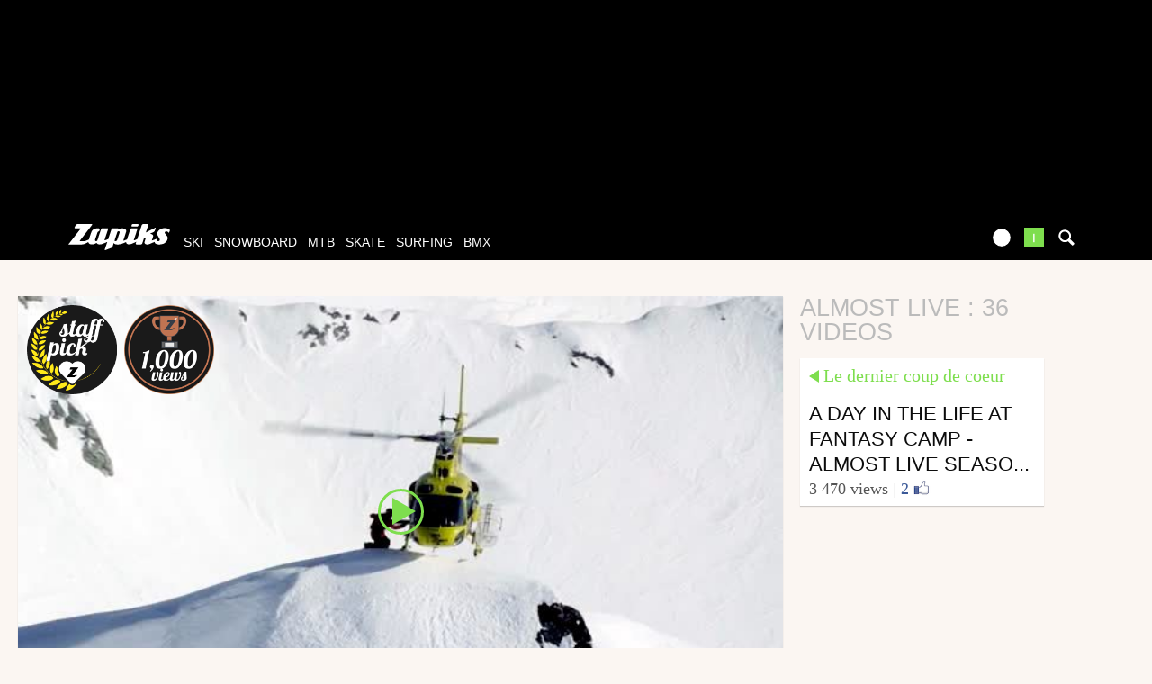

--- FILE ---
content_type: text/html; charset=UTF-8
request_url: https://www.zapiks.com/_almost-live-1/
body_size: 15481
content:
<!DOCTYPE html>
<html lang="en"  class="">
                        <head>
                        <link rel="stylesheet" href="https://zpks.com/c/min/default-rwd-9df92c7fe.css"  type="text/css" media="screen" title="" />

                                    <link rel="stylesheet" href="https://zpks.com/c/min/connected-user-b80aa5bb4.css"  type="text/css" media="screen" title="" />

                                    <link rel="stylesheet" href="https://zpks.com/c/min/mediabox-9df92c7fe.css"  type="text/css" media="screen" title="" />

                                    <link rel="icon" href="/c/i/favicon.ico"  type="image/x-icon" />

                                    <link rel="alternate" href="http://www.zapiks.fr/_almost-live-1/"  lang="fr" hreflang="fr" title="almost live : 36 videos" />

                                    <meta charset="UTF-8" />
            <title>almost live : 36 videos</title>
            <meta name="description" content="almost live : 36 videos" />
            <meta name="viewport" content="width=device-width, initial-scale=1" />    <meta name="robots" content="max-snippet:-1, max-image-preview:large, max-video-preview:-1" />
    <meta property="fb:page_id" content="47682834736" />
    <meta property="fb:app_id" content="112064338810069" />
                <script type="text/javascript" src="https://97m.fr/j/min/modernizr-5e1d5c2ae.js"></script>
                <script>(function(w,d,s,l,i){w[l]=w[l]||[];w[l].push({'gtm.start':
        new Date().getTime(),event:'gtm.js'});var f=d.getElementsByTagName(s)[0],
    j=d.createElement(s),dl=l!='dataLayer'?'&l='+l:'';j.async=true;j.src=
    'https://www.googletagmanager.com/gtm.js?id='+i+dl;f.parentNode.insertBefore(j,f);
})(window,document,'script','dataLayer','GTM-TSS2LRX');</script>
                    

        </head>
        <body class="responsive mediabox en scroll-detect" >
            <noscript><iframe src="https://www.googletagmanager.com/ns.html?id=GTM-TSS2LRX" height="0" width="0" style="display:none;visibility:hidden"></iframe></noscript>
            <div id="top"></div>
            <a href="#top" class="arrow-navigation to-top" aria-label="Aller en haut de la page">
                <b class="arrow"></b>
            </a>
            <a href="#corporate_footer" class="arrow-navigation to-bottom" aria-label="Aller en bas de la page">
                <b class="arrow"></b>
            </a>
                    <div class="container-header guest webview-hidden">
            <div class="pub pub_banner_h  hidden-phone" data-zone="486"><ins data-revive-id="e170c58adbfa93764e2dfc8aed0c82d0" data-revive-zoneid="486"><div class="placeholder"><div></div></div></ins><script async src="//ads.1997media.com/delivery/asyncjs2.php"></script></div><div class="pub pub_mobile_h  visible-phone" data-zone="607"><ins data-revive-id="e170c58adbfa93764e2dfc8aed0c82d0" data-revive-zoneid="607"><div class="placeholder"><div></div></div></ins><script async src="//ads.1997media.com/delivery/asyncjs2.php"></script></div>            <div class="header header-main">

                <div class="header-logo">
                    <a class="brand" href="/">
                        <svg xmlns="http://www.w3.org/2000/svg" xmlns:a="http://ns.adobe.com/AdobeSVGViewerExtensions/3.0/" xmlns:xlink="http://www.w3.org/1999/xlink" class="" enable-background="new 0 0 646 167" height="167px" overflow="visible" version="1.1" viewBox="0 0 646 167" width="646px" x="0px" y="0px" xml:space="preserve">
<defs>
</defs>
<path d="M634.736,30.928c-4.396-2.272-9.13-3.803-14.18-4.6c-1.084-0.228-2.154-0.397-3.215-0.512  c-1.06-0.111-2.163-0.17-3.32-0.17c-1.233-0.112-2.562-0.112-3.985,0c-1.424,0.113-2.845,0.228-4.267,0.339  c-7.96,1.022-15.934,3.976-23.93,8.858c-8.001,4.88-13.36,11.525-16.095,19.931c-1.329,4.085-1.576,7.778-0.739,11.068  c0.834,3.293,2.04,6.417,3.62,9.366c2.411,4.319,4.347,7.781,5.807,10.394c1.267,2.498,2.45,4.8,3.559,6.897  c1.108,2.1,1.779,3.32,2.018,3.662c0.623,0.908,0.98,1.874,1.049,2.896c0.067,1.023-0.074,2.103-0.446,3.237  c-0.108,0.34-0.245,0.652-0.388,0.936c-0.152,0.285-0.283,0.597-0.397,0.938c-0.449,0.683-0.952,1.334-1.503,1.959  c-0.547,0.627-1.205,1.223-1.97,1.785c-0.912,0.686-1.795,1.195-2.662,1.537c-0.86,0.342-1.751,0.509-2.675,0.509  c-1.503,0-2.792-0.398-3.858-1.191c-1.07-0.795-1.805-1.817-2.204-3.065c-0.727-2.045-0.844-4.23-0.382-6.558  c0.469-2.325,0.469-2.325,0.469-2.325c0.768-2.61-1.504-3.681-5.042-2.378c0,0-3.884,1.43-6.929,2.811  c-5.272,2.047-17.866,6.771-18.693,7.001c-1.013,0.283-1.871,0.428-2.56,0.428c-0.465,0-0.835-0.114-1.104-0.339  c-0.271-0.23-0.338-0.569-0.188-1.024c1.183-3.636,2.371-7.297,3.57-10.982c1.202-3.696,2.369-7.3,3.517-10.819  c1.735-5.338,1.067-9.51-1.993-12.519c-3.068-3.011-6.815-4.97-11.255-5.876c-1.076-0.228-2.168-0.425-3.271-0.596  c-1.096-0.174-2.17-0.258-3.206-0.258l-0.219,0.028c1.166-0.611,2.329-1.186,3.368-1.651l19.675-8.77  c3.198-1.427,6.787-5.287,7.978-8.582l5.913-16.389c1.189-3.293-0.39-4.685-3.508-3.089L508.3,45.706  c-3.116,1.595-8.067,4.463-11.004,6.374c0,0-3.313,2.154-4.392-0.353L507.462,6.96c1.164-3.586-0.967-6.523-4.739-6.523h-27.514  c-3.771,0-7.812,2.937-8.978,6.523L437.09,96.59c-5.967,2.423-18.148,7.364-18.581,7.494c-0.582,0.168-1.097,0.257-1.561,0.257  c-0.579,0-0.998-0.145-1.246-0.43c-0.253-0.28-0.289-0.709-0.105-1.276c2.07-6.358,4.126-12.687,6.175-18.992  c2.051-6.301,4.106-12.633,6.173-18.99c2.032-6.245,4.08-12.549,6.15-18.908c2.064-6.356,4.022-12.384,4.022-12.384  c1.167-3.586-0.965-6.523-4.738-6.523h-30.802c-3.771,0-7.813,2.937-8.979,6.523l-21.087,64.864  c-5.785,2.279-17.572,6.919-18.859,7.389c-1.703,0.627-1.703,0.627-1.703,0.627c-1.988,0.451-2.661-2.113-1.495-5.702l15.823-48.661  c2.475-7.608,1.554-13.397-2.756-17.375c-4.312-3.972-9.762-6.302-16.352-6.981c-0.655-0.119-1.319-0.201-1.994-0.256  c-0.675-0.058-1.361-0.086-2.054-0.086c-1.27,0-2.576,0.028-3.923,0.086c-1.348,0.055-2.693,0.198-4.033,0.423  c-3.307,0.57-6.627,1.452-9.959,2.644c-3.333,1.194-3.333,1.194-3.333,1.194c-2.001,1.014-5.189,1.858-4.476-0.345  c0.717-2.199-1.784-4.001-5.557-4.001h-29.417c-3.771,0-7.812,2.935-8.978,6.521l-20.239,62.251  c-5.071,1.993-19.786,7.766-20.359,7.959c0,0,0,0-0.576,0.173c-0.574,0.168-1.091,0.257-1.554,0.257  c-0.467,0-0.822-0.145-1.076-0.43c-0.254-0.28-0.254-0.28-0.254-0.28c0.083-0.549,1.106-3.931,2.272-7.52l20.4-62.751  c1.167-3.585-0.966-6.522-4.739-6.522h-30.976c-3.772,0-7.48,1.917-8.241,4.259c-0.762,2.342-22.196,68.251-22.196,68.251  c-1.166,3.589-2.271,5.763-3.57,7.435c0,0-0.92,0.877-2.239,1.389c-1.328,0.509-2.618,0.767-3.889,0.767  c-2.315,0-4.197-0.767-5.665-2.303c-1.463-1.531-1.736-3.717-0.812-6.555c1.224-3.75,2.442-7.495,3.656-11.24  c1.218-3.751,2.458-7.552,3.714-11.416c1.214-3.744,2.433-7.491,3.653-11.239c1.216-3.749,2.436-7.496,3.655-11.244  c0.924-2.838,2.598-4.964,4.901-6.556c2.585-1.788,6.335-2.288,6.335-2.288c0.179,0,4.807-15.588,4.807-15.588  c-0.888-0.469-6.239-3.724-14.703-3.672c-0.576,0.003-12.14-0.052-25.253,6.812c-7.364,3.854-11.559,11.854-11.559,11.854  c-1.793,3.317-4.219,8.967-5.385,12.554l-12.942,39.811c-1.132,0.745-2.225,1.454-3.272,2.125  c-2.044,1.31-16.133,7.298-19.733,8.431c-3.607,1.135-7.768,1.705-12.5,1.705c-2.085,0-4.161,0-6.243,0  c-2.076,0-4.137-0.057-6.179-0.172c-2.195,0-4.337,0-6.414,0s-2.076,0-2.076,0c-2.286,0-2.273-2.444,0.03-5.431L150.313,5.87  c2.303-2.987,1.101-5.432-2.671-5.432H56.897c-3.772,0-8.24,2.761-9.928,6.133l-7.207,14.396c-1.689,3.372,0.016,6.133,3.788,6.133  h29.417c3.772,0,4.972,2.442,2.665,5.426L0,130.396c14.197,0,28.402,0,42.607,0c14.213,0,28.411,0,42.621,0  c1.382,0,2.797-0.082,4.237-0.252c1.444-0.172,2.889-0.37,4.352-0.596c5.569-1.136,11.185-3.155,16.862-6.047  c3.551-1.812,10.424-5.354,16.081-8.752c0.069,1.256,0.323,2.849,1.064,4.493c1.604,3.575,4.254,6.272,7.938,8.086  c1.898,0.912,4.038,1.622,6.411,2.135c2.373,0.511,4.832,0.763,7.375,0.763c0.232,0,0.431,0,0.602,0c0.177,0,0.322,0,0.433,0  c5.234-0.115,10.579-1.19,16.038-3.231c5.452-2.044,9.039-4.828,9.039-4.828c2.979-2.311,5.381,0.764,7.102,2.446  c0,0,0.234,0.928,3.55,2.804c3.318,1.874,7.161,2.866,11.506,2.979c0.119,0,0.231,0,0.347,0c0.114,0,0.233,0,0.352,0  c1.266,0,2.562-0.082,3.886-0.252c1.328-0.172,1.328-0.172,1.328-0.172c1.348-0.142,3.929-0.601,5.735-1.021c0,0,0,0,1.723-0.512  c1.726-0.51,1.726-0.51,1.726-0.51c1.926-0.798,10.814-3.702,18.053-6.763c2.395-1.016,9.998-4.111,16.265-6.837l-15.654,48.146  c-1.165,3.589,0.757,5.406,4.273,4.039l36.587-14.215c3.516-1.367,7.347-5.421,8.512-9.008l7.233-22.261  c1.778,3.066,4.497,5.365,8.148,6.898c3.664,1.534,7.729,2.354,12.196,2.467c0.653,0.118,1.303,0.172,1.935,0.172  c0.638,0,1.301,0,1.993,0c1.152,0,2.288-0.029,3.407-0.086c1.112-0.054,2.25-0.086,3.407-0.086c7.88-0.79,12.745-2.071,18.049-3.663  c5.315-1.589,10.578-3.62,17.487-6.555c2.053-0.87,7.978-3.26,12.667-5.397c-0.647,4.406,0.423,7.921,3.256,10.507  c3.603,3.295,8.413,4.938,14.419,4.938c6.234,0,12.802-1.644,19.708-4.938c5.672-2.703,18.688-8.022,26.818-12.035l-3.453,10.622  c-1.167,3.588,0.965,6.521,4.735,6.521h27.513c3.771,0,7.811-2.934,8.978-6.521l11.557-35.549c0.268-0.111,3.223-0.511,3.456-0.511  c2.314,0,3.985,0.712,5.024,2.133c1.044,1.419,1.14,3.434,0.292,6.043c-0.41,1.25-0.827,2.528-1.249,3.833  c-0.425,1.306-0.84,2.586-1.248,3.832c-0.445,1.366-0.879,2.697-1.301,4.004c-0.426,1.305-0.84,2.583-1.244,3.832  c-1.992,6.132-1.43,10.87,1.698,14.223c3.126,3.35,7.693,5.025,13.698,5.025c6.47,0,12.695-1.392,18.678-4.175  c4.969-2.312,21.438-9.238,28.757-12.634c0.364,2.385,1.163,4.64,2.465,6.756c2.087,3.182,5.006,5.482,8.758,6.904  c3.757,1.417,7.753,2.353,12,2.805c1.382,0,2.756,0.032,4.127,0.086c1.364,0.057,2.68,0.086,3.952,0.086  c2.775,0,6.221-0.396,10.354-1.194c4.126-0.791,8.489-1.871,13.092-3.235c0.262-0.113,0.522-0.196,0.774-0.254  c0.245-0.059,0.505-0.138,0.771-0.255c18.522-8.043,24.108-22.995,24.108-22.995c0.489-0.794,0.856-1.56,1.091-2.297  c0.243-0.739,0.494-1.505,0.75-2.302c1.557-4.428,1.883-8.545,0.981-12.348c-0.895-3.804-2.522-7.24-4.872-10.308  c-0.985-1.248-1.964-2.496-2.945-3.744c-0.978-1.249-1.898-2.5-2.762-3.751c-1.017-1.136-2.013-2.327-2.997-3.576  c-0.978-1.248-1.958-2.498-2.935-3.747c-0.472-0.682-0.885-1.361-1.248-2.042c-0.355-0.682-0.574-1.418-0.66-2.215  c-0.05-0.57-0.069-1.135-0.054-1.705c0.011-0.564,0.086-1.079,0.236-1.532c0.407-1.248,1.179-2.383,2.323-3.405  c1.14-1.022,2.705-1.76,4.7-2.216c0.388-0.114,0.729-0.199,1.039-0.254c0.309-0.057,0.633-0.088,0.979-0.088  c0.384-0.109,0.722-0.167,1.014-0.167c0.287,0,0.604,0,0.954,0c2.999,0,5.613,0.824,7.85,2.467c2.24,1.647,4.255,3.438,6.054,5.369  c0.313,0.452,0.686,0.907,1.114,1.361c0.433,0.452,0.433,0.452,0.433,0.452c0.375,0.5,6.498-16.973,6.498-16.973  C642.729,36.096,639.135,33.199,634.736,30.928z M325.326,55.284c-1.11,3.407-2.215,6.812-3.325,10.219  c-1.106,3.406-2.231,6.871-3.378,10.393c-1.324,4.084-2.664,8.203-4.018,12.348c-1.345,4.145-2.662,8.205-3.955,12.178  c-0.922,2.841-2.555,5.023-4.907,6.559c-2.344,1.533-4.669,2.298-6.978,2.298c-1.198,0.112-3.578-0.824-3.578-0.824  c-0.803-0.893-2.279-1.423-1.114-5.012l17.483-54.291c1.219-0.906,2.479-1.587,3.783-2.045c1.304-0.451,2.529-0.679,3.685-0.679  c2.347-0.112,4.214,0.624,5.605,2.215C326.013,50.232,326.249,52.448,325.326,55.284z" fill="#FFFFFF"></path>
<path d="M405.965,16.282h29.687c3.773,0,7.708-2.968,8.751-6.593l0.887-3.098C446.331,2.966,444.097,0,440.322,0  h-29.691c-3.771,0-7.71,2.966-8.746,6.591l-0.887,3.098C399.959,13.314,402.194,16.282,405.965,16.282z" fill="#FFFFFF"></path>
</svg>                    </a>
                </div>
                <div class="header-social-user">
                                <nav class="header-navigation-bar header-navigation-user header-navigation-search">
                <ul class="nav navigation navigation-top header-navigation">
                    <li class="navigation-top-item">
                        <a href="/search.php" class="search-icon navigation-top-link js-toggle-search">
                            <svg xmlns="http://www.w3.org/2000/svg" class="" enable-background="new 0 0 20 20" version="1.1" viewBox="0 0 20 20" x="0px" y="0px" xml:space="preserve">
<path d="M17.545,15.467l-3.779-3.779c0.57-0.935,0.898-2.035,0.898-3.21c0-3.417-2.961-6.377-6.378-6.377  C4.869,2.1,2.1,4.87,2.1,8.287c0,3.416,2.961,6.377,6.377,6.377c1.137,0,2.2-0.309,3.115-0.844l3.799,3.801  c0.372,0.371,0.975,0.371,1.346,0l0.943-0.943C18.051,16.307,17.916,15.838,17.545,15.467z M4.004,8.287  c0-2.366,1.917-4.283,4.282-4.283c2.366,0,4.474,2.107,4.474,4.474c0,2.365-1.918,4.283-4.283,4.283  C6.111,12.76,4.004,10.652,4.004,8.287z"></path>
</svg>                        </a>
                    </li>
                </ul>

            </nav>


            
        <nav class="header-navigation-bar header-navigation-user pull-right">
            <ul class="nav navigation navigation-top header-navigation">
                <li class="navigation-top-item">
                    <a class="navigation-top-link nav-top-link-upload"
                       href="/upload/"
                       title="upload your video now!"
                       >+</a>
                </li>
            </ul>
        </nav>
                <script type="text/javascript">var session_info = {"connected":"not-connected","username":"","xss-key":"IR67XL537L0a6GTj0Ii54suuRg86Kl93"};</script>
                    <nav class="header-navigation-bar header-navigation-user js-user-navigation">
                                    <ul class="nav navigation navigation-top navigation-top-user header-navigation js-not-connected">
                                                <li class="navigation-top-item" id="user-nav">
                            <a href="/connect/" class="navigation-top-link login_link">
                                <svg data-src="/i/entypo/circle-with-user.svg" class="login"></svg>
                            </a>
                        </li>
                    </ul>
                                </nav>

                            <!-- notifiations -->
                    <nav class="header-navigation-bar header-navigation-notification">
                    
                <ul class="navigation navigation-top header-navigation navigation-top-notification js-user-connected">
                    <li class="navigation-top-item js-delay-for-close right-align" id="notifications">
                        <a href="/utils/notifications.php" class="notifications navigation-top-link"
                           title="Notifications">
                            <svg xmlns="http://www.w3.org/2000/svg" xmlns:xlink="http://www.w3.org/1999/xlink" class="" enable-background="new 0 0 20 20" version="1.1" viewBox="0 0 20 20" x="0px" y="0px" xml:space="preserve">
<path d="M14.65,8.512c-2.28-4.907-3.466-6.771-7.191-6.693C6.132,1.846,6.45,0.857,5.438,1.232C4.428,1.607,5.295,2.156,4.261,3.005  c-2.902,2.383-2.635,4.587-1.289,9.84c0.567,2.213-1.367,2.321-0.602,4.465c0.559,1.564,4.679,2.219,9.025,0.607  c4.347-1.613,7.086-4.814,6.527-6.378C17.157,9.394,15.611,10.578,14.65,8.512z M10.924,16.595c-3.882,1.44-7.072,0.594-7.207,0.217  c-0.232-0.65,1.253-2.816,5.691-4.463c4.438-1.647,6.915-1.036,7.174-0.311C16.735,12.467,14.807,15.154,10.924,16.595z   M9.676,13.101c-2.029,0.753-3.439,1.614-4.353,2.389c0.643,0.584,1.847,0.726,3.046,0.281c1.527-0.565,2.466-1.866,2.095-2.904  c-0.005-0.013-0.011-0.023-0.016-0.036C10.197,12.913,9.94,13.002,9.676,13.101z"></path>
</svg>                            <span class="badge badge-notifications js-notification-counter"></span>
                        </a>
                        <div
                            class="navigation navigation-sub header-navigation-notification-list">
                            <div class="navigation-sub-block notifications-title">
                                <div class="pull-right notifications-links"><a
                                        href="/utils/notifications.php?action=markAllAsRead"
                                        class="js-mark-notifications-as-read">
                                        Marquer comme lu</a> -
                                    <a href="/utils/notifications.php">Paramètres</a>
                                </div>
                                <div class="navigation-top-link">Notifications</div>
                            </div>
                            <ul class="navigation notification-list-container js-notifications-list-container">
                            </ul>
                            <div class="navigation-sub-block">
                                <a href="/utils/notifications.php"
                                   class="see-more-link">Voir tout</a>
                            </div>
                        </div>
                    </li>
                </ul>

                                    </nav> <!-- /header-navigation-notification -->
                                    </div>
                <nav class="header-navigation-bar header-navigation-main">
                    <ul class="nav navigation navigation-top header-navigation">
                                    <li class="navigation-top-item active"
                id="ski">
                <a href="/ski_/" class="navigation-top-link "
                   title="ski videos">ski</a>
                                </li>            <li class="navigation-top-item active"
                id="snowboard">
                <a href="/snowboard_/" class="navigation-top-link "
                   title="snowboard videos">snowboard</a>
                                </li>            <li class="navigation-top-item active"
                id="mtb">
                <a href="/mountainbike_/" class="navigation-top-link "
                   title="mtb videos">mtb</a>
                                </li>            <li class="navigation-top-item active right-align"
                id="skate">
                <a href="/skate_/" class="navigation-top-link "
                   title="skate videos">skate</a>
                                </li>            <li class="navigation-top-item active right-align"
                id="surfing">
                <a href="/surf_/" class="navigation-top-link "
                   title="surfing videos">surfing</a>
                                </li>            <li class="navigation-top-item active right-align"
                id="bmx">
                <a href="/bmx_/" class="navigation-top-link "
                   title="bmx videos">bmx</a>
                                </li>                        <li class="clearfix" style="clear:both;float:none;"></li>
                    </ul>
                </nav>
                                <div class="header-search-box search-box js-ajax-search">
                <form action="/search.php" method="get" class="search-form" data-more-results="voir plus de r&eacute;sultats" data-no-results="No search results">
                    <input type="hidden" name="per_page" value="5" />
                                        <input type="hidden" name="action" value="search" />
                                            <input class="search-q" type="text" placeholder="..." name="q" autocomplete="off" />
                    <button type="submit"> <svg xmlns="http://www.w3.org/2000/svg" class="" enable-background="new 0 0 20 20" version="1.1" viewBox="0 0 20 20" x="0px" y="0px" xml:space="preserve">
<path d="M17.545,15.467l-3.779-3.779c0.57-0.935,0.898-2.035,0.898-3.21c0-3.417-2.961-6.377-6.378-6.377  C4.869,2.1,2.1,4.87,2.1,8.287c0,3.416,2.961,6.377,6.377,6.377c1.137,0,2.2-0.309,3.115-0.844l3.799,3.801  c0.372,0.371,0.975,0.371,1.346,0l0.943-0.943C18.051,16.307,17.916,15.838,17.545,15.467z M4.004,8.287  c0-2.366,1.917-4.283,4.282-4.283c2.366,0,4.474,2.107,4.474,4.474c0,2.365-1.918,4.283-4.283,4.283  C6.111,12.76,4.004,10.652,4.004,8.287z"></path>
</svg></button>
                </form>
                <div class="search-results">
                    <img src="/i/loading-mac.gif" class="loading" />
                    <div class="js-search-results"></div>
                    <div class="clearfix"></div>
                </div>
            </div>
            </div>

        </div>
                <div class="js-feedback-container page-alert">
        </div>
                        <div class="container-semifluid container-after-header">
            
    <!-- video du jour / dernier coup de coeur -->
    <h1 class="alternate-big-title alternate-big-title-mobile">almost live : 36 videos</h1>
    <div class="page-block">
        <div class="list-container list-container-listing">
            <div class="video-content-main list-block teaser-zoom">
                        <div class="player-container teaser">
            <div class="embed">
                <a class="daily-video" href="/a-day-in-the-life-at-fantasy.html" title="A Day in the Life at Fantasy Camp - Almost Live Season 5 Episode 16">
                    <img class="daily-video-img" src="https://zpks.com/v/1/1/110436/95280-3.jpg" />
                    <div class="play-button player-play-button"></div>
                                            <div class="player-accomplishments">
                                                                    <div
                                            class="accomplishment accomplishment-premium accomplishment-en">
                                            <span class="label"></span>
                                        </div>
                                                                            <div
                                            class="accomplishment accomplishment-views-1000 accomplishment-en">
                                            <span class="label"></span>
                                        </div>
                                    
                        </div>
                                    </a>
            </div>
        </div>
                    </div>
            <div class="list-block">
                <h1 class="alternate-big-title">almost live : 36 videos</h1>
                <div class="teaser-zoom teaser-video teaser-shorter">
            <a href="/a-day-in-the-life-at-fantasy.html" title="Video - A Day in the Life at Fantasy Camp - Almost Live Season 5 Episode 16" class="js-no-tooltip teaser-video-content">
                <div class="teaser-info js-dot">
                    <div class="external-block-title external-block-title-left">
                        Le dernier coup de coeur                    </div>
                    <div class="clearfix"><!--W3C--></div>
                    <div class="js-teaser-title">
                                                <div class="teaser-title">
                            A Day in the Life at Fantasy Camp - Almost Live Season 5 Episode 16                        </div>
                        <div class="teaser-intro"></div>
                    </div>
                </div>
                        <div class="teaser-counters">
            <span class="teaser-counter">
                3 470 Views                        <span class="teaser-counter-separator">|</span>
                        <span class="teaser-counter-likes">
                            2                        </span>
                        <img src="/i/facebook-like-icon.png" alt="facebook" width="20" />
                                    </span>
        </div>
                    </a>
        </div>
                    </div>
            <div class="list-block filler-hidden"></div>
            <div class="list-block filler-hidden"></div>
            <div class="teaser-zoom teaser-video teaser-with-thumb js-teaser-item list-block">
            <a href="/juneau-alaska-walking-the-pl.html" title="Video - Juneau, Alaska Walking The Plank - One For The Road Almost Live - Episode 11" class="js-no-tooltip teaser-video-content">
                <div class="teaser-thumbnail" style="background-image : url('https://zpks.com/v/1/1/110436/53520-6.jpg')" /></div>
                <div class="teaser-info js-dot">
                                                <div class="accomplishment accomplishment-teaser accomplishment-premium accomplishment-en">
                                <span class="label"></span>
                            </div>
                                                <span class="teaser-sport">
                            Ski                        </span>
                        <span class="teaser-user">
                            from TetonGravityResearch                        </span>
                        <span class="teaser-date js-timeago" datetime="2011-07-22T23:33:00+02:00">
                            July 22, 2011                        </span>
                                            <div class="teaser-intro"></div>
                </div>
                <div class="teaser-title-block js-teaser-title">
                                            <span class="teaser-avatar">
                            <img src="https://zpks.com/p/1/1/110436/profile-2.jpg" />
                        </span>
                                            <span class="teaser-title">
                        Juneau, Alaska Walking The Plank - One For The Road Almost Live - Episode 11                    </span>
                                                <div class="teaser-counters">
            <span class="teaser-counter">
                9 317 Views                        <span class="teaser-counter-separator">|</span>
                        <span class="teaser-counter-likes">
                            19                        </span>
                        <img src="/i/facebook-like-icon.png" alt="facebook" width="20" />
                                    </span>
        </div>
        
                </div>
            </a>
        </div>
        <div class="teaser-zoom teaser-video teaser-with-thumb js-teaser-item list-block">
            <a href="/air-force-one-macedonia-one-.html" title="Video - Air Force One Macedonia - One For The Road Almost Live - Episode 10" class="js-no-tooltip teaser-video-content">
                <div class="teaser-thumbnail" style="background-image : url('https://zpks.com/v/1/1/110436/52440-6.jpg')" /></div>
                <div class="teaser-info js-dot">
                                                <div class="accomplishment accomplishment-teaser accomplishment-premium accomplishment-en">
                                <span class="label"></span>
                            </div>
                                                <span class="teaser-sport">
                            Ski                        </span>
                        <span class="teaser-user">
                            from TetonGravityResearch                        </span>
                        <span class="teaser-date js-timeago" datetime="2011-06-23T20:38:59+02:00">
                            June 23, 2011                        </span>
                                            <div class="teaser-intro"></div>
                </div>
                <div class="teaser-title-block js-teaser-title">
                                            <span class="teaser-avatar">
                            <img src="https://zpks.com/p/1/1/110436/profile-2.jpg" />
                        </span>
                                            <span class="teaser-title">
                        Air Force One Macedonia - One For The Road Almost Live - Episode 10                    </span>
                                                <div class="teaser-counters">
            <span class="teaser-counter">
                4 940 Views                        <span class="teaser-counter-separator">|</span>
                        <span class="teaser-counter-likes">
                            1                        </span>
                        <img src="/i/facebook-like-icon.png" alt="facebook" width="20" />
                                    </span>
        </div>
        
                </div>
            </a>
        </div>
        <div class="teaser-zoom teaser-video teaser-with-thumb js-teaser-item list-block">
            <a href="/big-iceland-heli-jump-one-fo.html" title="Video - Big Iceland Heli Jump - One For The Road Almost Live - Episode 9" class="js-no-tooltip teaser-video-content">
                <div class="teaser-thumbnail" style="background-image : url('https://zpks.com/v/1/1/110436/51854-6.jpg')" /></div>
                <div class="teaser-info js-dot">
                                                <div class="accomplishment accomplishment-teaser accomplishment-premium accomplishment-en">
                                <span class="label"></span>
                            </div>
                                                <span class="teaser-sport">
                            Ski                        </span>
                        <span class="teaser-user">
                            from TetonGravityResearch                        </span>
                        <span class="teaser-date js-timeago" datetime="2011-06-10T00:49:00+02:00">
                            June 10, 2011                        </span>
                                            <div class="teaser-intro"></div>
                </div>
                <div class="teaser-title-block js-teaser-title">
                                            <span class="teaser-avatar">
                            <img src="https://zpks.com/p/1/1/110436/profile-2.jpg" />
                        </span>
                                            <span class="teaser-title">
                        Big Iceland Heli Jump - One For The Road Almost Live - Episode 9                    </span>
                                                <div class="teaser-counters">
            <span class="teaser-counter">
                4 230 Views                        <span class="teaser-counter-separator">|</span>
                        <span class="teaser-counter-likes">
                            3                        </span>
                        <img src="/i/facebook-like-icon.png" alt="facebook" width="20" />
                                    </span>
        </div>
        
                </div>
            </a>
        </div>
        <div class="teaser-zoom teaser-video teaser-with-thumb js-teaser-item list-block">
            <a href="/dropping-into-s-s-couloir-on.html" title="Video - Dropping Into S &amp; S Couloir - One For The Road - Almost Live Episode 2 " class="js-no-tooltip teaser-video-content">
                <div class="teaser-thumbnail" style="background-image : url('https://zpks.com/v/1/1/110436/47061-6.jpg')" /></div>
                <div class="teaser-info js-dot">
                                                <div class="accomplishment accomplishment-teaser accomplishment-premium accomplishment-en">
                                <span class="label"></span>
                            </div>
                                                <span class="teaser-sport">
                            Ski                        </span>
                        <span class="teaser-user">
                            from TetonGravityResearch                        </span>
                        <span class="teaser-date js-timeago" datetime="2011-02-24T21:25:00+01:00">
                            February 24, 2011                        </span>
                                            <div class="teaser-intro"></div>
                </div>
                <div class="teaser-title-block js-teaser-title">
                                            <span class="teaser-avatar">
                            <img src="https://zpks.com/p/1/1/110436/profile-2.jpg" />
                        </span>
                                            <span class="teaser-title">
                        Dropping Into S &amp; S Couloir - One For The Road - Almost Live Episode 2                     </span>
                                                <div class="teaser-counters">
            <span class="teaser-counter">
                2 357 Views                        <span class="teaser-counter-separator">|</span>
                        <span class="teaser-counter-likes">
                            2                        </span>
                        <img src="/i/facebook-like-icon.png" alt="facebook" width="20" />
                                    </span>
        </div>
        
                </div>
            </a>
        </div>
        <div class="teaser-zoom teaser-video teaser-with-thumb js-teaser-item list-block">
            <a href="/jackson-hole-backcountry-one.html" title="Video - Jackson Hole Backcountry - One For The Road - Almost Live Episode 1" class="js-no-tooltip teaser-video-content">
                <div class="teaser-thumbnail" style="background-image : url('https://zpks.com/v/1/1/110436/46246-6.jpg')" /></div>
                <div class="teaser-info js-dot">
                                                <div class="accomplishment accomplishment-teaser accomplishment-premium accomplishment-en">
                                <span class="label"></span>
                            </div>
                                                <span class="teaser-sport">
                            Ski                        </span>
                        <span class="teaser-user">
                            from TetonGravityResearch                        </span>
                        <span class="teaser-date js-timeago" datetime="2011-02-10T22:57:09+01:00">
                            February 10, 2011                        </span>
                                            <div class="teaser-intro"></div>
                </div>
                <div class="teaser-title-block js-teaser-title">
                                            <span class="teaser-avatar">
                            <img src="https://zpks.com/p/1/1/110436/profile-2.jpg" />
                        </span>
                                            <span class="teaser-title">
                        Jackson Hole Backcountry - One For The Road - Almost Live Episode 1                    </span>
                                                <div class="teaser-counters">
            <span class="teaser-counter">
                4 337 Views                        <span class="teaser-counter-separator">|</span>
                        <span class="teaser-counter-likes">
                            4                        </span>
                        <img src="/i/facebook-like-icon.png" alt="facebook" width="20" />
                                    </span>
        </div>
        
                </div>
            </a>
        </div>
        <div class="teaser-zoom teaser-video teaser-with-thumb js-teaser-item list-block">
            <a href="/almost-live-idaho-backcountr-1.html" title="Video - Almost Live: Idaho - Backcountry Kickers - Episode 18" class="js-no-tooltip teaser-video-content">
                <div class="teaser-thumbnail" style="background-image : url('https://zpks.com/v/1/1/110436/42953-6.jpg')" /></div>
                <div class="teaser-info js-dot">
                                                <div class="accomplishment accomplishment-teaser accomplishment-premium accomplishment-en">
                                <span class="label"></span>
                            </div>
                                                <span class="teaser-sport">
                            Ski                        </span>
                        <span class="teaser-user">
                            from TetonGravityResearch                        </span>
                        <span class="teaser-date js-timeago" datetime="2010-11-03T20:58:08+01:00">
                            November 3, 2010                        </span>
                                            <div class="teaser-intro"></div>
                </div>
                <div class="teaser-title-block js-teaser-title">
                                            <span class="teaser-avatar">
                            <img src="https://zpks.com/p/1/1/110436/profile-2.jpg" />
                        </span>
                                            <span class="teaser-title">
                        Almost Live: Idaho - Backcountry Kickers - Episode 18                    </span>
                                                <div class="teaser-counters">
            <span class="teaser-counter">
                3 438 Views                        <span class="teaser-counter-separator">|</span>
                        <span class="teaser-counter-likes">
                            1                        </span>
                        <img src="/i/facebook-like-icon.png" alt="facebook" width="20" />
                                    </span>
        </div>
        
                </div>
            </a>
        </div>
        <div class="teaser-zoom teaser-video teaser-with-thumb js-teaser-item list-block">
            <a href="/almost-live-byron-wells-the--1.html" title="Video - Almost Live - Byron Wells: The 105 Foot Guinea Pig - Episode 14 " class="js-no-tooltip teaser-video-content">
                <div class="teaser-thumbnail" style="background-image : url('https://zpks.com/v/1/1/110436/41176-6.jpg')" /></div>
                <div class="teaser-info js-dot">
                                                <div class="accomplishment accomplishment-teaser accomplishment-premium accomplishment-en">
                                <span class="label"></span>
                            </div>
                                                <span class="teaser-sport">
                            Ski                        </span>
                        <span class="teaser-user">
                            from TetonGravityResearch                        </span>
                        <span class="teaser-date js-timeago" datetime="2010-09-09T20:10:00+02:00">
                            September 9, 2010                        </span>
                                            <div class="teaser-intro"></div>
                </div>
                <div class="teaser-title-block js-teaser-title">
                                            <span class="teaser-avatar">
                            <img src="https://zpks.com/p/1/1/110436/profile-2.jpg" />
                        </span>
                                            <span class="teaser-title">
                        Almost Live - Byron Wells: The 105 Foot Guinea Pig - Episode 14                     </span>
                                                <div class="teaser-counters">
            <span class="teaser-counter">
                7 355 Views                        <span class="teaser-counter-separator">|</span>
                        <span class="teaser-counter-likes">
                            72                        </span>
                        <img src="/i/facebook-like-icon.png" alt="facebook" width="20" />
                                    </span>
        </div>
        
                </div>
            </a>
        </div>
                </div>
    </div>
    <div class="clearfix"><!--w3c--></div>
                </div>
                
            <div class="container-ad  hidden-phone">
                <div class="pub pub_banner_top  hidden-phone" data-zone="491"><ins data-revive-id="e170c58adbfa93764e2dfc8aed0c82d0" data-revive-zoneid="491"><div class="placeholder"><div></div></div></ins><script async src="//ads.1997media.com/delivery/asyncjs2.php"></script></div>            </div>

            
                <div class="container-ad  visible-phone">
                    <div class="pub pub_mobile_top  visible-phone" data-zone="606"><ins data-revive-id="e170c58adbfa93764e2dfc8aed0c82d0" data-revive-zoneid="606"><div class="placeholder"><div></div></div></ins><script async src="//ads.1997media.com/delivery/asyncjs2.php"></script></div>                </div>

                                <div class="container-semifluid ">
                        <!-- liste des plus vues -->
    <div class="page-block stickem-c clearfix">
        <div class="stickem-container">
            <div class="stickem">
                <h2 class="headings-inverse headings-listings">
                    <a href="/_almost-live-1/alltimepopular_1.php" title="most viewed">
                        almost live                        <span>most viewed</span>
                    </a>
                </h2>
            </div>
                    <div class="row-fluid">
                <div class="span12">
                    <div class="list-container">
                    <div class="teaser-zoom teaser-video teaser-with-thumb js-teaser-item list-block">
            <a href="/almost-live-petersburg-ak-th-1.html" title="Video - Almost Live - Petersburg, AK: the Logistics of Exploring New Terrain - Episode 10" class="js-no-tooltip teaser-video-content">
                <div class="teaser-thumbnail" style="background-image : url('https://zpks.com/v/1/1/110436/38831-6.jpg')" /></div>
                <div class="teaser-info js-dot">
                                            <div class="teaser-play-button play-button"><!--W3C--></div>
                                                    <span class="teaser-sport">
                            Ski                        </span>
                        <span class="teaser-user">
                            from TetonGravityResearch                        </span>
                        <span class="teaser-date js-timeago" datetime="2010-06-16T23:07:09+02:00">
                            June 16, 2010                        </span>
                                            <div class="teaser-intro"></div>
                </div>
                <div class="teaser-title-block js-teaser-title">
                                            <span class="teaser-avatar">
                            <img src="https://zpks.com/p/1/1/110436/profile-2.jpg" />
                        </span>
                                            <span class="teaser-title">
                        Almost Live - Petersburg, AK: the Logistics of Exploring New Terrain - Episode 10                    </span>
                                                <div class="teaser-counters">
            <span class="teaser-counter">
                442 Views            </span>
        </div>
        
                </div>
            </a>
        </div>
        <div class="teaser-zoom teaser-video teaser-with-thumb js-teaser-item list-block">
            <a href="/almost-live-behind-the-scene-1.html" title="Video - Almost Live - Behind the Scene of TGR&#039;s 3D Experiment - Episode 13" class="js-no-tooltip teaser-video-content">
                <div class="teaser-thumbnail" style="background-image : url('https://zpks.com/v/1/1/110436/40728-6.jpg')" /></div>
                <div class="teaser-info js-dot">
                                                <div class="accomplishment accomplishment-teaser accomplishment-premium accomplishment-en">
                                <span class="label"></span>
                            </div>
                                                <span class="teaser-sport">
                            Ski                        </span>
                        <span class="teaser-user">
                            from TetonGravityResearch                        </span>
                        <span class="teaser-date js-timeago" datetime="2010-08-25T18:52:39+02:00">
                            August 25, 2010                        </span>
                                            <div class="teaser-intro"></div>
                </div>
                <div class="teaser-title-block js-teaser-title">
                                            <span class="teaser-avatar">
                            <img src="https://zpks.com/p/1/1/110436/profile-2.jpg" />
                        </span>
                                            <span class="teaser-title">
                        Almost Live - Behind the Scene of TGR&#039;s 3D Experiment - Episode 13                    </span>
                                                <div class="teaser-counters">
            <span class="teaser-counter">
                1 638 Views                        <span class="teaser-counter-separator">|</span>
                        <span class="teaser-counter-likes">
                            1                        </span>
                        <img src="/i/facebook-like-icon.png" alt="facebook" width="20" />
                                    </span>
        </div>
        
                </div>
            </a>
        </div>
        <div class="teaser-zoom teaser-video teaser-with-thumb js-teaser-item list-block">
            <a href="/almost-live-byron-wells-the--1.html" title="Video - Almost Live - Byron Wells: The 105 Foot Guinea Pig - Episode 14 " class="js-no-tooltip teaser-video-content">
                <div class="teaser-thumbnail" style="background-image : url('https://zpks.com/v/1/1/110436/41176-6.jpg')" /></div>
                <div class="teaser-info js-dot">
                                                <div class="accomplishment accomplishment-teaser accomplishment-premium accomplishment-en">
                                <span class="label"></span>
                            </div>
                                                <span class="teaser-sport">
                            Ski                        </span>
                        <span class="teaser-user">
                            from TetonGravityResearch                        </span>
                        <span class="teaser-date js-timeago" datetime="2010-09-09T20:10:00+02:00">
                            September 9, 2010                        </span>
                                            <div class="teaser-intro"></div>
                </div>
                <div class="teaser-title-block js-teaser-title">
                                            <span class="teaser-avatar">
                            <img src="https://zpks.com/p/1/1/110436/profile-2.jpg" />
                        </span>
                                            <span class="teaser-title">
                        Almost Live - Byron Wells: The 105 Foot Guinea Pig - Episode 14                     </span>
                                                <div class="teaser-counters">
            <span class="teaser-counter">
                7 355 Views                        <span class="teaser-counter-separator">|</span>
                        <span class="teaser-counter-likes">
                            72                        </span>
                        <img src="/i/facebook-like-icon.png" alt="facebook" width="20" />
                                    </span>
        </div>
        
                </div>
            </a>
        </div>
        <div class="teaser-zoom teaser-video teaser-with-thumb js-teaser-item list-block">
            <a href="/almost-live-north-cascades-h-1.html" title="Video - Almost Live - North Cascades Heli: Erik Roner&#039;s Wing Suit Drop - Episode 15" class="js-no-tooltip teaser-video-content">
                <div class="teaser-thumbnail" style="background-image : url('https://zpks.com/v/1/1/110436/41571-6.jpg')" /></div>
                <div class="teaser-info js-dot">
                                                <div class="accomplishment accomplishment-teaser accomplishment-views-1000 accomplishment-en">
                                <span class="label"></span>
                            </div>
                                                <span class="teaser-sport">
                            Ski                        </span>
                        <span class="teaser-user">
                            from TetonGravityResearch                        </span>
                        <span class="teaser-date js-timeago" datetime="2010-09-22T18:57:00+02:00">
                            September 22, 2010                        </span>
                                            <div class="teaser-intro"></div>
                </div>
                <div class="teaser-title-block js-teaser-title">
                                            <span class="teaser-avatar">
                            <img src="https://zpks.com/p/1/1/110436/profile-2.jpg" />
                        </span>
                                            <span class="teaser-title">
                        Almost Live - North Cascades Heli: Erik Roner&#039;s Wing Suit Drop - Episode 15                    </span>
                                                <div class="teaser-counters">
            <span class="teaser-counter">
                2 168 Views                        <span class="teaser-counter-separator">|</span>
                        <span class="teaser-counter-likes">
                            2                        </span>
                        <img src="/i/facebook-like-icon.png" alt="facebook" width="20" />
                                    </span>
        </div>
        
                </div>
            </a>
        </div>
        <div class="teaser-zoom teaser-video teaser-with-thumb js-teaser-item list-block">
            <a href="/almost-live-light-the-wick-w-1.html" title="Video - Almost Live - Light The Wick World Premiere Blasts Off - Episode 16" class="js-no-tooltip teaser-video-content">
                <div class="teaser-thumbnail" style="background-image : url('https://zpks.com/v/1/1/110436/41996-6.jpg')" /></div>
                <div class="teaser-info js-dot">
                                                <div class="accomplishment accomplishment-teaser accomplishment-views-1000 accomplishment-en">
                                <span class="label"></span>
                            </div>
                                                <span class="teaser-sport">
                            Ski                        </span>
                        <span class="teaser-user">
                            from TetonGravityResearch                        </span>
                        <span class="teaser-date js-timeago" datetime="2010-10-06T18:57:46+02:00">
                            October 6, 2010                        </span>
                                            <div class="teaser-intro"></div>
                </div>
                <div class="teaser-title-block js-teaser-title">
                                            <span class="teaser-avatar">
                            <img src="https://zpks.com/p/1/1/110436/profile-2.jpg" />
                        </span>
                                            <span class="teaser-title">
                        Almost Live - Light The Wick World Premiere Blasts Off - Episode 16                    </span>
                                                <div class="teaser-counters">
            <span class="teaser-counter">
                1 059 Views                        <span class="teaser-counter-separator">|</span>
                        <span class="teaser-counter-likes">
                            1                        </span>
                        <img src="/i/facebook-like-icon.png" alt="facebook" width="20" />
                                    </span>
        </div>
        
                </div>
            </a>
        </div>
        <div class="teaser-zoom teaser-video teaser-with-thumb js-teaser-item list-block">
            <a href="/almost-live-callum-pettit-di-1.html" title="Video - Almost Live - Callum Pettit: Dislocated Shoulder - Episode 17" class="js-no-tooltip teaser-video-content">
                <div class="teaser-thumbnail" style="background-image : url('https://zpks.com/v/1/1/110436/42700-6.jpg')" /></div>
                <div class="teaser-info js-dot">
                                            <div class="teaser-play-button play-button"><!--W3C--></div>
                                                    <span class="teaser-sport">
                            Ski                        </span>
                        <span class="teaser-user">
                            from TetonGravityResearch                        </span>
                        <span class="teaser-date js-timeago" datetime="2010-10-27T20:49:20+02:00">
                            October 27, 2010                        </span>
                                            <div class="teaser-intro"></div>
                </div>
                <div class="teaser-title-block js-teaser-title">
                                            <span class="teaser-avatar">
                            <img src="https://zpks.com/p/1/1/110436/profile-2.jpg" />
                        </span>
                                            <span class="teaser-title">
                        Almost Live - Callum Pettit: Dislocated Shoulder - Episode 17                    </span>
                                                <div class="teaser-counters">
            <span class="teaser-counter">
                675 Views            </span>
        </div>
        
                </div>
            </a>
        </div>
        <div class="teaser-zoom teaser-video teaser-with-thumb js-teaser-item list-block">
            <a href="/almost-live-idaho-backcountr-1.html" title="Video - Almost Live: Idaho - Backcountry Kickers - Episode 18" class="js-no-tooltip teaser-video-content">
                <div class="teaser-thumbnail" style="background-image : url('https://zpks.com/v/1/1/110436/42953-6.jpg')" /></div>
                <div class="teaser-info js-dot">
                                                <div class="accomplishment accomplishment-teaser accomplishment-premium accomplishment-en">
                                <span class="label"></span>
                            </div>
                                                <span class="teaser-sport">
                            Ski                        </span>
                        <span class="teaser-user">
                            from TetonGravityResearch                        </span>
                        <span class="teaser-date js-timeago" datetime="2010-11-03T20:58:08+01:00">
                            November 3, 2010                        </span>
                                            <div class="teaser-intro"></div>
                </div>
                <div class="teaser-title-block js-teaser-title">
                                            <span class="teaser-avatar">
                            <img src="https://zpks.com/p/1/1/110436/profile-2.jpg" />
                        </span>
                                            <span class="teaser-title">
                        Almost Live: Idaho - Backcountry Kickers - Episode 18                    </span>
                                                <div class="teaser-counters">
            <span class="teaser-counter">
                3 438 Views                        <span class="teaser-counter-separator">|</span>
                        <span class="teaser-counter-likes">
                            1                        </span>
                        <img src="/i/facebook-like-icon.png" alt="facebook" width="20" />
                                    </span>
        </div>
        
                </div>
            </a>
        </div>
        <div class="teaser-zoom teaser-video teaser-with-thumb js-teaser-item list-block">
            <a href="/jackson-hole-backcountry-one.html" title="Video - Jackson Hole Backcountry - One For The Road - Almost Live Episode 1" class="js-no-tooltip teaser-video-content">
                <div class="teaser-thumbnail" style="background-image : url('https://zpks.com/v/1/1/110436/46246-6.jpg')" /></div>
                <div class="teaser-info js-dot">
                                                <div class="accomplishment accomplishment-teaser accomplishment-premium accomplishment-en">
                                <span class="label"></span>
                            </div>
                                                <span class="teaser-sport">
                            Ski                        </span>
                        <span class="teaser-user">
                            from TetonGravityResearch                        </span>
                        <span class="teaser-date js-timeago" datetime="2011-02-10T22:57:09+01:00">
                            February 10, 2011                        </span>
                                            <div class="teaser-intro"></div>
                </div>
                <div class="teaser-title-block js-teaser-title">
                                            <span class="teaser-avatar">
                            <img src="https://zpks.com/p/1/1/110436/profile-2.jpg" />
                        </span>
                                            <span class="teaser-title">
                        Jackson Hole Backcountry - One For The Road - Almost Live Episode 1                    </span>
                                                <div class="teaser-counters">
            <span class="teaser-counter">
                4 337 Views                        <span class="teaser-counter-separator">|</span>
                        <span class="teaser-counter-likes">
                            4                        </span>
                        <img src="/i/facebook-like-icon.png" alt="facebook" width="20" />
                                    </span>
        </div>
        
                </div>
            </a>
        </div>
        
                </div>
            </div>
                            <div class="clearfix"></div>
        </div>
    </div>
    <!-- les plus buzees -->
    <div class="page-block stickem-c clearfix">
        <div class="stickem-container">
            <div class="stickem">
                <h2 class="headings-inverse headings-listings">
                    <a href="/_almost-live-1/alltimebuzzed_1.php" title="Buzzing videos">
                        almost live                        <span>Buzzing videos</span>
                    </a>
                </h2>
            </div>
            <div class="teaser-zoom teaser-video teaser-with-thumb js-teaser-item list-block alternate-big-player">
            <a href="/almost-live-behind-the-scene-1.html" title="Video - Almost Live - Behind the Scene of TGR&#039;s 3D Experiment - Episode 13" class="js-no-tooltip teaser-video-content">
                <div class="teaser-thumbnail" style="background-image : url('https://zpks.com/v/1/1/110436/40728-6.jpg')" /></div>
                <div class="teaser-info js-dot">
                                                <div class="accomplishment accomplishment-teaser accomplishment-premium accomplishment-en">
                                <span class="label"></span>
                            </div>
                                                <span class="teaser-sport">
                            Ski                        </span>
                        <span class="teaser-user">
                            from TetonGravityResearch                        </span>
                        <span class="teaser-date js-timeago" datetime="2010-08-25T18:52:39+02:00">
                            August 25, 2010                        </span>
                                            <div class="teaser-intro"></div>
                </div>
                <div class="teaser-title-block js-teaser-title">
                                            <span class="teaser-avatar">
                            <img src="https://zpks.com/p/1/1/110436/profile-2.jpg" />
                        </span>
                                            <span class="teaser-title">
                        Almost Live - Behind the Scene of TGR&#039;s 3D Experiment - Episode 13                    </span>
                                                <div class="teaser-counters">
            <span class="teaser-counter">
                1 638 Views                        <span class="teaser-counter-separator">|</span>
                        <span class="teaser-counter-likes">
                            1                        </span>
                        <img src="/i/facebook-like-icon.png" alt="facebook" width="20" />
                                    </span>
        </div>
        
                </div>
            </a>
        </div>
                    <div class="list-container list-four-blocks">
                <div class="teaser-zoom teaser-video teaser-with-thumb js-teaser-item list-block">
            <a href="/almost-live-petersburg-ak-th-1.html" title="Video - Almost Live - Petersburg, AK: the Logistics of Exploring New Terrain - Episode 10" class="js-no-tooltip teaser-video-content">
                <div class="teaser-thumbnail" style="background-image : url('https://zpks.com/v/1/1/110436/38831-6.jpg')" /></div>
                <div class="teaser-info js-dot">
                                            <div class="teaser-play-button play-button"><!--W3C--></div>
                                                    <span class="teaser-sport">
                            Ski                        </span>
                        <span class="teaser-user">
                            from TetonGravityResearch                        </span>
                        <span class="teaser-date js-timeago" datetime="2010-06-16T23:07:09+02:00">
                            June 16, 2010                        </span>
                                            <div class="teaser-intro"></div>
                </div>
                <div class="teaser-title-block js-teaser-title">
                                            <span class="teaser-avatar">
                            <img src="https://zpks.com/p/1/1/110436/profile-2.jpg" />
                        </span>
                                            <span class="teaser-title">
                        Almost Live - Petersburg, AK: the Logistics of Exploring New Terrain - Episode 10                    </span>
                                                <div class="teaser-counters">
            <span class="teaser-counter">
                442 Views            </span>
        </div>
        
                </div>
            </a>
        </div>
        <div class="teaser-zoom teaser-video teaser-with-thumb js-teaser-item list-block">
            <a href="/almost-live-byron-wells-the--1.html" title="Video - Almost Live - Byron Wells: The 105 Foot Guinea Pig - Episode 14 " class="js-no-tooltip teaser-video-content">
                <div class="teaser-thumbnail" style="background-image : url('https://zpks.com/v/1/1/110436/41176-6.jpg')" /></div>
                <div class="teaser-info js-dot">
                                                <div class="accomplishment accomplishment-teaser accomplishment-premium accomplishment-en">
                                <span class="label"></span>
                            </div>
                                                <span class="teaser-sport">
                            Ski                        </span>
                        <span class="teaser-user">
                            from TetonGravityResearch                        </span>
                        <span class="teaser-date js-timeago" datetime="2010-09-09T20:10:00+02:00">
                            September 9, 2010                        </span>
                                            <div class="teaser-intro"></div>
                </div>
                <div class="teaser-title-block js-teaser-title">
                                            <span class="teaser-avatar">
                            <img src="https://zpks.com/p/1/1/110436/profile-2.jpg" />
                        </span>
                                            <span class="teaser-title">
                        Almost Live - Byron Wells: The 105 Foot Guinea Pig - Episode 14                     </span>
                                                <div class="teaser-counters">
            <span class="teaser-counter">
                7 355 Views                        <span class="teaser-counter-separator">|</span>
                        <span class="teaser-counter-likes">
                            72                        </span>
                        <img src="/i/facebook-like-icon.png" alt="facebook" width="20" />
                                    </span>
        </div>
        
                </div>
            </a>
        </div>
        <div class="teaser-zoom teaser-video teaser-with-thumb js-teaser-item list-block">
            <a href="/almost-live-north-cascades-h-1.html" title="Video - Almost Live - North Cascades Heli: Erik Roner&#039;s Wing Suit Drop - Episode 15" class="js-no-tooltip teaser-video-content">
                <div class="teaser-thumbnail" style="background-image : url('https://zpks.com/v/1/1/110436/41571-6.jpg')" /></div>
                <div class="teaser-info js-dot">
                                                <div class="accomplishment accomplishment-teaser accomplishment-views-1000 accomplishment-en">
                                <span class="label"></span>
                            </div>
                                                <span class="teaser-sport">
                            Ski                        </span>
                        <span class="teaser-user">
                            from TetonGravityResearch                        </span>
                        <span class="teaser-date js-timeago" datetime="2010-09-22T18:57:00+02:00">
                            September 22, 2010                        </span>
                                            <div class="teaser-intro"></div>
                </div>
                <div class="teaser-title-block js-teaser-title">
                                            <span class="teaser-avatar">
                            <img src="https://zpks.com/p/1/1/110436/profile-2.jpg" />
                        </span>
                                            <span class="teaser-title">
                        Almost Live - North Cascades Heli: Erik Roner&#039;s Wing Suit Drop - Episode 15                    </span>
                                                <div class="teaser-counters">
            <span class="teaser-counter">
                2 168 Views                        <span class="teaser-counter-separator">|</span>
                        <span class="teaser-counter-likes">
                            2                        </span>
                        <img src="/i/facebook-like-icon.png" alt="facebook" width="20" />
                                    </span>
        </div>
        
                </div>
            </a>
        </div>
        <div class="teaser-zoom teaser-video teaser-with-thumb js-teaser-item list-block">
            <a href="/almost-live-light-the-wick-w-1.html" title="Video - Almost Live - Light The Wick World Premiere Blasts Off - Episode 16" class="js-no-tooltip teaser-video-content">
                <div class="teaser-thumbnail" style="background-image : url('https://zpks.com/v/1/1/110436/41996-6.jpg')" /></div>
                <div class="teaser-info js-dot">
                                                <div class="accomplishment accomplishment-teaser accomplishment-views-1000 accomplishment-en">
                                <span class="label"></span>
                            </div>
                                                <span class="teaser-sport">
                            Ski                        </span>
                        <span class="teaser-user">
                            from TetonGravityResearch                        </span>
                        <span class="teaser-date js-timeago" datetime="2010-10-06T18:57:46+02:00">
                            October 6, 2010                        </span>
                                            <div class="teaser-intro"></div>
                </div>
                <div class="teaser-title-block js-teaser-title">
                                            <span class="teaser-avatar">
                            <img src="https://zpks.com/p/1/1/110436/profile-2.jpg" />
                        </span>
                                            <span class="teaser-title">
                        Almost Live - Light The Wick World Premiere Blasts Off - Episode 16                    </span>
                                                <div class="teaser-counters">
            <span class="teaser-counter">
                1 059 Views                        <span class="teaser-counter-separator">|</span>
                        <span class="teaser-counter-likes">
                            1                        </span>
                        <img src="/i/facebook-like-icon.png" alt="facebook" width="20" />
                                    </span>
        </div>
        
                </div>
            </a>
        </div>
                    </div>
                        <!-- la plus buzee -->
            <div class="list-container with-right-big-player with-big-player">
                <div class="video-content-main video-content-secondary list-block teaser-zoom">
                            <div class="player-container teaser">
            <div class="embed">
                <a class="daily-video" href="/almost-live-behind-the-scene-1.html" title="Almost Live - Behind the Scene of TGR&#039;s 3D Experiment - Episode 13">
                    <img class="daily-video-img" src="https://zpks.com/v/1/1/110436/40728-3.jpg" />
                    <div class="play-button player-play-button"></div>
                                            <div class="player-accomplishments">
                                                                    <div
                                            class="accomplishment accomplishment-premium accomplishment-en">
                                            <span class="label"></span>
                                        </div>
                                                                            <div
                                            class="accomplishment accomplishment-views-1000 accomplishment-en">
                                            <span class="label"></span>
                                        </div>
                                    
                        </div>
                                    </a>
            </div>
        </div>
                        </div>
                <div class="teaser-zoom teaser-video list-block teaser-no-image">
            <a href="/almost-live-behind-the-scene-1.html" title="Video - Almost Live - Behind the Scene of TGR&#039;s 3D Experiment - Episode 13" class="js-no-tooltip teaser-video-content">
                <div class="teaser-info js-dot">
                    <div class="external-block-title external-block-title-left">
                        La plus buzzée                    </div>
                    <div class="clearfix"><!--W3C--></div>
                    <div class="js-teaser-title">
                                                <div class="teaser-title">
                            Almost Live - Behind the Scene of TGR&#039;s 3D Experiment - Episode 13                        </div>
                        <div class="teaser-intro"></div>
                    </div>
                </div>
                        <div class="teaser-counters">
            <span class="teaser-counter">
                1 638 Views                        <span class="teaser-counter-separator">|</span>
                        <span class="teaser-counter-likes">
                            1                        </span>
                        <img src="/i/facebook-like-icon.png" alt="facebook" width="20" />
                                    </span>
        </div>
                    </a>
        </div>
                    </div>
                    </div>
    </div>
    <!-- dernieres videos -->
    <div class="row-fluid row-desktop">
                <div class="span12">
            <div class="small-teasers-list bottom-small-teasers-list">
                <h3 class="headings-bottom">
                    <a href="/1_almost-live-1/">
                        Brand new                    </a>
                </h3>
                <div class="list-container">
                    <div class="teaser-zoom teaser-video teaser-with-thumb js-teaser-item list-block">
            <a href="/epic-descents-right-outside-.html" title="Video - Epic Descents &ndash; Right Outside Your Tent Door- Almost Live Presented by Gore-Tex Episode 7" class="js-no-tooltip teaser-video-content">
                <div class="teaser-thumbnail" style="background-image : url('https://zpks.com/v/1/1/110436/107770-6.jpg')" /></div>
                <div class="teaser-info js-dot">
                                            <div class="teaser-play-button play-button"><!--W3C--></div>
                                                    <span class="teaser-sport">
                            Ski                        </span>
                        <span class="teaser-user">
                            from TetonGravityResearch                        </span>
                        <span class="teaser-date js-timeago" datetime="2014-07-09T23:04:18+02:00">
                            July 9, 2014                        </span>
                                            <div class="teaser-intro"></div>
                </div>
                <div class="teaser-title-block js-teaser-title">
                                            <span class="teaser-avatar">
                            <img src="https://zpks.com/p/1/1/110436/profile-2.jpg" />
                        </span>
                                            <span class="teaser-title">
                        Epic Descents &ndash; Right Outside Your Tent Door- Almost Live Presented by Gore-Tex Episode 7                    </span>
                                                <div class="teaser-counters">
            <span class="teaser-counter">
                108 Views            </span>
        </div>
        
                </div>
            </a>
        </div>
        <div class="teaser-zoom teaser-video teaser-with-thumb js-teaser-item list-block">
            <a href="/a-day-in-the-life-at-fantasy.html" title="Video - A Day in the Life at Fantasy Camp - Almost Live Season 5 Episode 16" class="js-no-tooltip teaser-video-content">
                <div class="teaser-thumbnail" style="background-image : url('https://zpks.com/v/1/1/110436/95280-6.jpg')" /></div>
                <div class="teaser-info js-dot">
                                                <div class="accomplishment accomplishment-teaser accomplishment-premium accomplishment-en">
                                <span class="label"></span>
                            </div>
                                                <span class="teaser-sport">
                            Ski                        </span>
                        <span class="teaser-user">
                            from TetonGravityResearch                        </span>
                        <span class="teaser-date js-timeago" datetime="2013-10-30T09:12:00+01:00">
                            October 30, 2013                        </span>
                                            <div class="teaser-intro"></div>
                </div>
                <div class="teaser-title-block js-teaser-title">
                                            <span class="teaser-avatar">
                            <img src="https://zpks.com/p/1/1/110436/profile-2.jpg" />
                        </span>
                                            <span class="teaser-title">
                        A Day in the Life at Fantasy Camp - Almost Live Season 5 Episode 16                    </span>
                                                <div class="teaser-counters">
            <span class="teaser-counter">
                3 470 Views                        <span class="teaser-counter-separator">|</span>
                        <span class="teaser-counter-likes">
                            2                        </span>
                        <img src="/i/facebook-like-icon.png" alt="facebook" width="20" />
                                    </span>
        </div>
        
                </div>
            </a>
        </div>
        <div class="teaser-zoom teaser-video teaser-with-thumb js-teaser-item list-block">
            <a href="/austria-booter-session-almos.html" title="Video - Austria Booter Session &ndash; Almost Live Season 5 Episode 4" class="js-no-tooltip teaser-video-content">
                <div class="teaser-thumbnail" style="background-image : url('https://zpks.com/v/1/1/110436/83610-6.jpg')" /></div>
                <div class="teaser-info js-dot">
                                            <div class="teaser-play-button play-button"><!--W3C--></div>
                                                    <span class="teaser-sport">
                            Ski                        </span>
                        <span class="teaser-user">
                            from TetonGravityResearch                        </span>
                        <span class="teaser-date js-timeago" datetime="2013-03-06T11:04:00+01:00">
                            March 6, 2013                        </span>
                                            <div class="teaser-intro"></div>
                </div>
                <div class="teaser-title-block js-teaser-title">
                                            <span class="teaser-avatar">
                            <img src="https://zpks.com/p/1/1/110436/profile-2.jpg" />
                        </span>
                                            <span class="teaser-title">
                        Austria Booter Session &ndash; Almost Live Season 5 Episode 4                    </span>
                                                <div class="teaser-counters">
            <span class="teaser-counter">
                245 Views            </span>
        </div>
        
                </div>
            </a>
        </div>
        <div class="teaser-zoom teaser-video teaser-with-thumb js-teaser-item list-block">
            <a href="/cowboy-powder-almost-live-se.html" title="Video - Cowboy Powder &ndash; Almost Live Season 6 Episode 1 Presented by Gore-Tex Products" class="js-no-tooltip teaser-video-content">
                <div class="teaser-thumbnail" style="background-image : url('https://zpks.com/v/1/1/110436/100682-6.jpg')" /></div>
                <div class="teaser-info js-dot">
                                            <div class="teaser-play-button play-button"><!--W3C--></div>
                                                    <span class="teaser-sport">
                            Ski                        </span>
                        <span class="teaser-user">
                            from TetonGravityResearch                        </span>
                        <span class="teaser-date js-timeago" datetime="2013-02-27T06:18:00+01:00">
                            February 27, 2013                        </span>
                                            <div class="teaser-intro"></div>
                </div>
                <div class="teaser-title-block js-teaser-title">
                                            <span class="teaser-avatar">
                            <img src="https://zpks.com/p/1/1/110436/profile-2.jpg" />
                        </span>
                                            <span class="teaser-title">
                        Cowboy Powder &ndash; Almost Live Season 6 Episode 1 Presented by Gore-Tex Products                    </span>
                                                <div class="teaser-counters">
            <span class="teaser-counter">
                12 Views            </span>
        </div>
        
                </div>
            </a>
        </div>
        <div class="teaser-zoom teaser-video teaser-with-thumb js-teaser-item list-block">
            <a href="/tgr-fall-line-camp-2012-almo.html" title="Video - TGR Fall Line Camp 2012 - Almost Live Season 5 Episode 2" class="js-no-tooltip teaser-video-content">
                <div class="teaser-thumbnail" style="background-image : url('https://zpks.com/v/1/1/110436/81182-6.jpg')" /></div>
                <div class="teaser-info js-dot">
                                            <div class="teaser-play-button play-button"><!--W3C--></div>
                                                    <span class="teaser-sport">
                            Ski                        </span>
                        <span class="teaser-user">
                            from TetonGravityResearch                        </span>
                        <span class="teaser-date js-timeago" datetime="2013-01-30T09:55:00+01:00">
                            January 30, 2013                        </span>
                                            <div class="teaser-intro"></div>
                </div>
                <div class="teaser-title-block js-teaser-title">
                                            <span class="teaser-avatar">
                            <img src="https://zpks.com/p/1/1/110436/profile-2.jpg" />
                        </span>
                                            <span class="teaser-title">
                        TGR Fall Line Camp 2012 - Almost Live Season 5 Episode 2                    </span>
                                                <div class="teaser-counters">
            <span class="teaser-counter">
                156 Views            </span>
        </div>
        
                </div>
            </a>
        </div>
        <div class="teaser-zoom teaser-video teaser-with-thumb js-teaser-item list-block">
            <a href="/tgr-annual-safety-meeting-al.html" title="Video - TGR Annual Safety Meeting - Almost Live Season 5 Episode 1" class="js-no-tooltip teaser-video-content">
                <div class="teaser-thumbnail" style="background-image : url('https://zpks.com/v/1/1/110436/79451-6.jpg')" /></div>
                <div class="teaser-info js-dot">
                                            <div class="teaser-play-button play-button"><!--W3C--></div>
                                                    <span class="teaser-sport">
                            Ski                        </span>
                        <span class="teaser-user">
                            from TetonGravityResearch                        </span>
                        <span class="teaser-date js-timeago" datetime="2013-01-04T12:02:00+01:00">
                            January 4, 2013                        </span>
                                            <div class="teaser-intro"></div>
                </div>
                <div class="teaser-title-block js-teaser-title">
                                            <span class="teaser-avatar">
                            <img src="https://zpks.com/p/1/1/110436/profile-2.jpg" />
                        </span>
                                            <span class="teaser-title">
                        TGR Annual Safety Meeting - Almost Live Season 5 Episode 1                    </span>
                                                <div class="teaser-counters">
            <span class="teaser-counter">
                161 Views            </span>
        </div>
        
                </div>
            </a>
        </div>
        <div class="teaser-zoom teaser-video teaser-with-thumb js-teaser-item list-block">
            <a href="/behind-the-scenes-of-the-dre.html" title="Video - Behind The Scenes Of The Dream Factory - Almost Live Season 4 Episode 16" class="js-no-tooltip teaser-video-content">
                <div class="teaser-thumbnail" style="background-image : url('https://zpks.com/v/1/1/110436/75983-6.jpg')" /></div>
                <div class="teaser-info js-dot">
                                            <div class="teaser-play-button play-button"><!--W3C--></div>
                                                    <span class="teaser-sport">
                            Ski                        </span>
                        <span class="teaser-user">
                            from TetonGravityResearch                        </span>
                        <span class="teaser-date js-timeago" datetime="2012-10-24T01:00:00+02:00">
                            October 24, 2012                        </span>
                                            <div class="teaser-intro"></div>
                </div>
                <div class="teaser-title-block js-teaser-title">
                                            <span class="teaser-avatar">
                            <img src="https://zpks.com/p/1/1/110436/profile-2.jpg" />
                        </span>
                                            <span class="teaser-title">
                        Behind The Scenes Of The Dream Factory - Almost Live Season 4 Episode 16                    </span>
                                                <div class="teaser-counters">
            <span class="teaser-counter">
                115 Views            </span>
        </div>
        
                </div>
            </a>
        </div>
        <div class="teaser-zoom teaser-video teaser-with-thumb js-teaser-item list-block">
            <a href="/mountain-tactics-almost-live.html" title="Video - Mountain Tactics - Almost Live Season 4 Episode 12" class="js-no-tooltip teaser-video-content">
                <div class="teaser-thumbnail" style="background-image : url('https://zpks.com/v/1/1/110436/73075-6.jpg')" /></div>
                <div class="teaser-info js-dot">
                                            <div class="teaser-play-button play-button"><!--W3C--></div>
                                                    <span class="teaser-sport">
                            Ski                        </span>
                        <span class="teaser-user">
                            from TetonGravityResearch                        </span>
                        <span class="teaser-date js-timeago" datetime="2012-08-22T21:55:03+02:00">
                            August 22, 2012                        </span>
                                            <div class="teaser-intro"></div>
                </div>
                <div class="teaser-title-block js-teaser-title">
                                            <span class="teaser-avatar">
                            <img src="https://zpks.com/p/1/1/110436/profile-2.jpg" />
                        </span>
                                            <span class="teaser-title">
                        Mountain Tactics - Almost Live Season 4 Episode 12                    </span>
                                                <div class="teaser-counters">
            <span class="teaser-counter">
                285 Views            </span>
        </div>
        
                </div>
            </a>
        </div>
        <div class="teaser-zoom teaser-video teaser-with-thumb js-teaser-item list-block">
            <a href="/hell-yes-haines-almost-live-.html" title="Video - Hell Yes Haines - Almost Live Season 4 Episode 13" class="js-no-tooltip teaser-video-content">
                <div class="teaser-thumbnail" style="background-image : url('https://zpks.com/v/1/1/110436/73073-6.jpg')" /></div>
                <div class="teaser-info js-dot">
                                            <div class="teaser-play-button play-button"><!--W3C--></div>
                                                    <span class="teaser-sport">
                            Ski                        </span>
                        <span class="teaser-user">
                            from TetonGravityResearch                        </span>
                        <span class="teaser-date js-timeago" datetime="2012-08-22T20:32:28+02:00">
                            August 22, 2012                        </span>
                                            <div class="teaser-intro"></div>
                </div>
                <div class="teaser-title-block js-teaser-title">
                                            <span class="teaser-avatar">
                            <img src="https://zpks.com/p/1/1/110436/profile-2.jpg" />
                        </span>
                                            <span class="teaser-title">
                        Hell Yes Haines - Almost Live Season 4 Episode 13                    </span>
                                                <div class="teaser-counters">
            <span class="teaser-counter">
                331 Views            </span>
        </div>
        
                </div>
            </a>
        </div>
        <div class="teaser-zoom teaser-video teaser-with-thumb js-teaser-item list-block">
            <a href="/busted-in-anchorage-almost-l.html" title="Video - Busted In Anchorage - Almost Live Season 4 Episode 9" class="js-no-tooltip teaser-video-content">
                <div class="teaser-thumbnail" style="background-image : url('https://zpks.com/v/1/1/110436/68262-6.jpg')" /></div>
                <div class="teaser-info js-dot">
                                            <div class="teaser-play-button play-button"><!--W3C--></div>
                                                    <span class="teaser-sport">
                            Ski                        </span>
                        <span class="teaser-user">
                            from TetonGravityResearch                        </span>
                        <span class="teaser-date js-timeago" datetime="2012-05-02T19:27:30+02:00">
                            May 2, 2012                        </span>
                                            <div class="teaser-intro"></div>
                </div>
                <div class="teaser-title-block js-teaser-title">
                                            <span class="teaser-avatar">
                            <img src="https://zpks.com/p/1/1/110436/profile-2.jpg" />
                        </span>
                                            <span class="teaser-title">
                        Busted In Anchorage - Almost Live Season 4 Episode 9                    </span>
                                                <div class="teaser-counters">
            <span class="teaser-counter">
                167 Views                        <span class="teaser-counter-separator">|</span>
                        <span class="teaser-counter-likes">
                            1                        </span>
                        <img src="/i/facebook-like-icon.png" alt="facebook" width="20" />
                                    </span>
        </div>
        
                </div>
            </a>
        </div>
                        </div>
            </div>
        </div>
    </div>
            <div class="clearfix"></div>
                    <div class="js-notifications-container floating-notifications notifications-bottom-right "
             data-refresh-rate="60000"
             data-last-timestamp="1769593873"></div>
                    </div><!-- /.container-semifluid -->
                    <div id="corporate_footer" class="webview-hidden">
            <div id="corporate_footer_content">
                <ul class="corporate_footer_items">
                    <li class="corporate_footer_item_logo">
                        <a href="https://www.1997media.com" class="corporate_footer_link_logo" rel="nofollow">1997&nbsp;MEDIA</a>
                    </li>

                                        <li class="corporate_footer_item">
                        <a href="https://www.1997media.com" class="corporate_footer_link"
                           rel="nofollow">&copy; 2026</a>
                    </li>
                    <li class="corporate_footer_item">
                        <a href="/contact/" class="corporate_footer_link"
                           title="Contact us">contact us</a>
                    </li>
                </ul>
                <div class="clearfix"></div>
            </div>
        </div>
        <!-- nr-check -->
            <script type="text/javascript">
                var siteId =10;            </script>
                <script type="text/javascript" src="https://code.jquery.com/jquery-2.2.3.min.js"></script>
    <script type="text/javascript" src="https://code.jquery.com/ui/1.12.1/jquery-ui.min.js"></script>
    <script type="text/javascript" src="https://97m.fr/j/min/jquery-ui-timepicker-addon-5e1d5c2ae.js"></script>
    <script type="text/javascript" src="https://97m.fr/j/min/jquery.ui.datepicker-en-5e1d5c2ae.js"></script>
    <script type="text/javascript" src="https://97m.fr/j/min/default-a952f4482.js"></script>
    <script type="text/javascript" src="https://97m.fr/j/min/connectedUser-59a114e66.js"></script>
    <script type="text/javascript" src="https://97m.fr/j/min/mediabox-5e1d5c2ae.js"></script>
    <script type="text/javascript" src="https://97m.fr/j/min/zapiks-5e1d5c2ae.js"></script>
                <div class="login_box modal hide fade" id="login_box" style="display:none;">
                    <div class="modal-body">
                        <button type="button" class="close" data-dismiss="modal" aria-hidden="true">×</button>
                        <div class="row-fluid connect-form in-modal">
                            <div class="connect-form-block">
                                        <div class="login-block-form">
            <div class="login-native">

                                    <h4>
                        Connexion sur Zapiks                    </h4>
                    <div class="text-center account-create">
                        <a href="/connect/?action=register">Je veux créer un compte</a>
                    </div>

                    <form action="/connect/" method="post" class="form" id="login-form-EG6">
                        <input type="hidden" name="ref" value="" />
                                                <div class="control-group">
                            <label for="EG6_login" class="control-label">Username / Email address</label>
                            <div class="controls">
                                <input type="text" name="login" value="" id="EG6_login" class="span12" />
                            </div>
                        </div>
                        <div class="control-group">
                            <label for="EG6_login_password" class="control-label">Password </label>
                            <div class="controls">
                                <input type="password" name="login_password" value="" maxlength="180" id="EG6_login_password" class="span12" placeholder="Votre mot de passe" />
                            </div>
                        </div>
                        <div class="control-group">
                            <div class="controls">
                                <label for="EG6_is_persistent" class="checkbox">
                                    <input id="EG6_is_persistent" name="is_persistent" type="checkbox" checked="checked" value="1" />
                                    remember me                                </label>
                            </div>
                        </div>
                        <button type="submit" class="btn btn-block btn-primary" >Login</button>
                        <br>
                        <div class="text-center">
                            <a href="/connect/?action=sendPassword"  tabindex="-1">forgot password?</a>
                        </div>
                    </form>
                                            
            </div>
        </div>
                                    </div>
                            <div class="connect-form-block">
                                
                                <h4>
                        <span>No account yet?</span>
                        Create your account on Zapiks                    </h4>
                                        <a href="/connect/?action=register" class="btn btn-link btn-block">I want to create an account</a>
                    
                                    </div>
                        </div>
                    </div>
                </div>
                        <script type="text/javascript">
            function statusFacebookChangeCallback(response) {
                // The response object is returned with a status field that lets the
                // app know the current login status of the person.
                // Full docs on the response object can be found in the documentation
                // for FB.getLoginStatus().
                if (response.status === 'connected') {
                    // Logged into your app and Facebook.
                    window.location.href = 'http://www.zapiks.com/connect/?fb_connect=1&ref=%2F_almost-live-1%2F';


                } else if (response.status === 'not_authorized') {
                    // The person is logged into Facebook, but not your app.
                    document.getElementById('status').innerHTML = 'Please log ' +
                        'into this app.';
                } else {

                }
            }

            function checkFacebookLoginState() {
                FB.getLoginStatus(function (response) {
                    statusFacebookChangeCallback(response);
                });
            }

        </script>
        
    </body>
    </html>
        